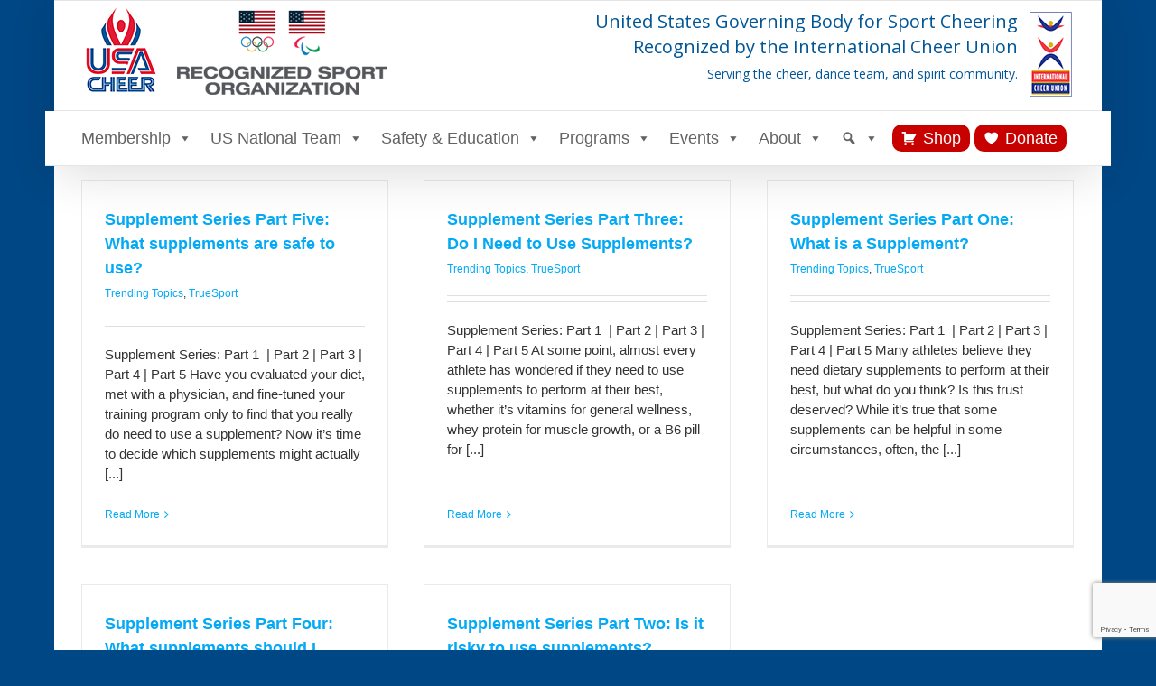

--- FILE ---
content_type: text/html; charset=utf-8
request_url: https://www.google.com/recaptcha/api2/anchor?ar=1&k=6LdfdjQlAAAAAO6T-_Sy2KLYI0E7sX5wyb0-vCLo&co=aHR0cHM6Ly91c2FjaGVlci5vcmc6NDQz&hl=en&v=PoyoqOPhxBO7pBk68S4YbpHZ&size=invisible&anchor-ms=20000&execute-ms=30000&cb=rfj02vvzexcu
body_size: 48648
content:
<!DOCTYPE HTML><html dir="ltr" lang="en"><head><meta http-equiv="Content-Type" content="text/html; charset=UTF-8">
<meta http-equiv="X-UA-Compatible" content="IE=edge">
<title>reCAPTCHA</title>
<style type="text/css">
/* cyrillic-ext */
@font-face {
  font-family: 'Roboto';
  font-style: normal;
  font-weight: 400;
  font-stretch: 100%;
  src: url(//fonts.gstatic.com/s/roboto/v48/KFO7CnqEu92Fr1ME7kSn66aGLdTylUAMa3GUBHMdazTgWw.woff2) format('woff2');
  unicode-range: U+0460-052F, U+1C80-1C8A, U+20B4, U+2DE0-2DFF, U+A640-A69F, U+FE2E-FE2F;
}
/* cyrillic */
@font-face {
  font-family: 'Roboto';
  font-style: normal;
  font-weight: 400;
  font-stretch: 100%;
  src: url(//fonts.gstatic.com/s/roboto/v48/KFO7CnqEu92Fr1ME7kSn66aGLdTylUAMa3iUBHMdazTgWw.woff2) format('woff2');
  unicode-range: U+0301, U+0400-045F, U+0490-0491, U+04B0-04B1, U+2116;
}
/* greek-ext */
@font-face {
  font-family: 'Roboto';
  font-style: normal;
  font-weight: 400;
  font-stretch: 100%;
  src: url(//fonts.gstatic.com/s/roboto/v48/KFO7CnqEu92Fr1ME7kSn66aGLdTylUAMa3CUBHMdazTgWw.woff2) format('woff2');
  unicode-range: U+1F00-1FFF;
}
/* greek */
@font-face {
  font-family: 'Roboto';
  font-style: normal;
  font-weight: 400;
  font-stretch: 100%;
  src: url(//fonts.gstatic.com/s/roboto/v48/KFO7CnqEu92Fr1ME7kSn66aGLdTylUAMa3-UBHMdazTgWw.woff2) format('woff2');
  unicode-range: U+0370-0377, U+037A-037F, U+0384-038A, U+038C, U+038E-03A1, U+03A3-03FF;
}
/* math */
@font-face {
  font-family: 'Roboto';
  font-style: normal;
  font-weight: 400;
  font-stretch: 100%;
  src: url(//fonts.gstatic.com/s/roboto/v48/KFO7CnqEu92Fr1ME7kSn66aGLdTylUAMawCUBHMdazTgWw.woff2) format('woff2');
  unicode-range: U+0302-0303, U+0305, U+0307-0308, U+0310, U+0312, U+0315, U+031A, U+0326-0327, U+032C, U+032F-0330, U+0332-0333, U+0338, U+033A, U+0346, U+034D, U+0391-03A1, U+03A3-03A9, U+03B1-03C9, U+03D1, U+03D5-03D6, U+03F0-03F1, U+03F4-03F5, U+2016-2017, U+2034-2038, U+203C, U+2040, U+2043, U+2047, U+2050, U+2057, U+205F, U+2070-2071, U+2074-208E, U+2090-209C, U+20D0-20DC, U+20E1, U+20E5-20EF, U+2100-2112, U+2114-2115, U+2117-2121, U+2123-214F, U+2190, U+2192, U+2194-21AE, U+21B0-21E5, U+21F1-21F2, U+21F4-2211, U+2213-2214, U+2216-22FF, U+2308-230B, U+2310, U+2319, U+231C-2321, U+2336-237A, U+237C, U+2395, U+239B-23B7, U+23D0, U+23DC-23E1, U+2474-2475, U+25AF, U+25B3, U+25B7, U+25BD, U+25C1, U+25CA, U+25CC, U+25FB, U+266D-266F, U+27C0-27FF, U+2900-2AFF, U+2B0E-2B11, U+2B30-2B4C, U+2BFE, U+3030, U+FF5B, U+FF5D, U+1D400-1D7FF, U+1EE00-1EEFF;
}
/* symbols */
@font-face {
  font-family: 'Roboto';
  font-style: normal;
  font-weight: 400;
  font-stretch: 100%;
  src: url(//fonts.gstatic.com/s/roboto/v48/KFO7CnqEu92Fr1ME7kSn66aGLdTylUAMaxKUBHMdazTgWw.woff2) format('woff2');
  unicode-range: U+0001-000C, U+000E-001F, U+007F-009F, U+20DD-20E0, U+20E2-20E4, U+2150-218F, U+2190, U+2192, U+2194-2199, U+21AF, U+21E6-21F0, U+21F3, U+2218-2219, U+2299, U+22C4-22C6, U+2300-243F, U+2440-244A, U+2460-24FF, U+25A0-27BF, U+2800-28FF, U+2921-2922, U+2981, U+29BF, U+29EB, U+2B00-2BFF, U+4DC0-4DFF, U+FFF9-FFFB, U+10140-1018E, U+10190-1019C, U+101A0, U+101D0-101FD, U+102E0-102FB, U+10E60-10E7E, U+1D2C0-1D2D3, U+1D2E0-1D37F, U+1F000-1F0FF, U+1F100-1F1AD, U+1F1E6-1F1FF, U+1F30D-1F30F, U+1F315, U+1F31C, U+1F31E, U+1F320-1F32C, U+1F336, U+1F378, U+1F37D, U+1F382, U+1F393-1F39F, U+1F3A7-1F3A8, U+1F3AC-1F3AF, U+1F3C2, U+1F3C4-1F3C6, U+1F3CA-1F3CE, U+1F3D4-1F3E0, U+1F3ED, U+1F3F1-1F3F3, U+1F3F5-1F3F7, U+1F408, U+1F415, U+1F41F, U+1F426, U+1F43F, U+1F441-1F442, U+1F444, U+1F446-1F449, U+1F44C-1F44E, U+1F453, U+1F46A, U+1F47D, U+1F4A3, U+1F4B0, U+1F4B3, U+1F4B9, U+1F4BB, U+1F4BF, U+1F4C8-1F4CB, U+1F4D6, U+1F4DA, U+1F4DF, U+1F4E3-1F4E6, U+1F4EA-1F4ED, U+1F4F7, U+1F4F9-1F4FB, U+1F4FD-1F4FE, U+1F503, U+1F507-1F50B, U+1F50D, U+1F512-1F513, U+1F53E-1F54A, U+1F54F-1F5FA, U+1F610, U+1F650-1F67F, U+1F687, U+1F68D, U+1F691, U+1F694, U+1F698, U+1F6AD, U+1F6B2, U+1F6B9-1F6BA, U+1F6BC, U+1F6C6-1F6CF, U+1F6D3-1F6D7, U+1F6E0-1F6EA, U+1F6F0-1F6F3, U+1F6F7-1F6FC, U+1F700-1F7FF, U+1F800-1F80B, U+1F810-1F847, U+1F850-1F859, U+1F860-1F887, U+1F890-1F8AD, U+1F8B0-1F8BB, U+1F8C0-1F8C1, U+1F900-1F90B, U+1F93B, U+1F946, U+1F984, U+1F996, U+1F9E9, U+1FA00-1FA6F, U+1FA70-1FA7C, U+1FA80-1FA89, U+1FA8F-1FAC6, U+1FACE-1FADC, U+1FADF-1FAE9, U+1FAF0-1FAF8, U+1FB00-1FBFF;
}
/* vietnamese */
@font-face {
  font-family: 'Roboto';
  font-style: normal;
  font-weight: 400;
  font-stretch: 100%;
  src: url(//fonts.gstatic.com/s/roboto/v48/KFO7CnqEu92Fr1ME7kSn66aGLdTylUAMa3OUBHMdazTgWw.woff2) format('woff2');
  unicode-range: U+0102-0103, U+0110-0111, U+0128-0129, U+0168-0169, U+01A0-01A1, U+01AF-01B0, U+0300-0301, U+0303-0304, U+0308-0309, U+0323, U+0329, U+1EA0-1EF9, U+20AB;
}
/* latin-ext */
@font-face {
  font-family: 'Roboto';
  font-style: normal;
  font-weight: 400;
  font-stretch: 100%;
  src: url(//fonts.gstatic.com/s/roboto/v48/KFO7CnqEu92Fr1ME7kSn66aGLdTylUAMa3KUBHMdazTgWw.woff2) format('woff2');
  unicode-range: U+0100-02BA, U+02BD-02C5, U+02C7-02CC, U+02CE-02D7, U+02DD-02FF, U+0304, U+0308, U+0329, U+1D00-1DBF, U+1E00-1E9F, U+1EF2-1EFF, U+2020, U+20A0-20AB, U+20AD-20C0, U+2113, U+2C60-2C7F, U+A720-A7FF;
}
/* latin */
@font-face {
  font-family: 'Roboto';
  font-style: normal;
  font-weight: 400;
  font-stretch: 100%;
  src: url(//fonts.gstatic.com/s/roboto/v48/KFO7CnqEu92Fr1ME7kSn66aGLdTylUAMa3yUBHMdazQ.woff2) format('woff2');
  unicode-range: U+0000-00FF, U+0131, U+0152-0153, U+02BB-02BC, U+02C6, U+02DA, U+02DC, U+0304, U+0308, U+0329, U+2000-206F, U+20AC, U+2122, U+2191, U+2193, U+2212, U+2215, U+FEFF, U+FFFD;
}
/* cyrillic-ext */
@font-face {
  font-family: 'Roboto';
  font-style: normal;
  font-weight: 500;
  font-stretch: 100%;
  src: url(//fonts.gstatic.com/s/roboto/v48/KFO7CnqEu92Fr1ME7kSn66aGLdTylUAMa3GUBHMdazTgWw.woff2) format('woff2');
  unicode-range: U+0460-052F, U+1C80-1C8A, U+20B4, U+2DE0-2DFF, U+A640-A69F, U+FE2E-FE2F;
}
/* cyrillic */
@font-face {
  font-family: 'Roboto';
  font-style: normal;
  font-weight: 500;
  font-stretch: 100%;
  src: url(//fonts.gstatic.com/s/roboto/v48/KFO7CnqEu92Fr1ME7kSn66aGLdTylUAMa3iUBHMdazTgWw.woff2) format('woff2');
  unicode-range: U+0301, U+0400-045F, U+0490-0491, U+04B0-04B1, U+2116;
}
/* greek-ext */
@font-face {
  font-family: 'Roboto';
  font-style: normal;
  font-weight: 500;
  font-stretch: 100%;
  src: url(//fonts.gstatic.com/s/roboto/v48/KFO7CnqEu92Fr1ME7kSn66aGLdTylUAMa3CUBHMdazTgWw.woff2) format('woff2');
  unicode-range: U+1F00-1FFF;
}
/* greek */
@font-face {
  font-family: 'Roboto';
  font-style: normal;
  font-weight: 500;
  font-stretch: 100%;
  src: url(//fonts.gstatic.com/s/roboto/v48/KFO7CnqEu92Fr1ME7kSn66aGLdTylUAMa3-UBHMdazTgWw.woff2) format('woff2');
  unicode-range: U+0370-0377, U+037A-037F, U+0384-038A, U+038C, U+038E-03A1, U+03A3-03FF;
}
/* math */
@font-face {
  font-family: 'Roboto';
  font-style: normal;
  font-weight: 500;
  font-stretch: 100%;
  src: url(//fonts.gstatic.com/s/roboto/v48/KFO7CnqEu92Fr1ME7kSn66aGLdTylUAMawCUBHMdazTgWw.woff2) format('woff2');
  unicode-range: U+0302-0303, U+0305, U+0307-0308, U+0310, U+0312, U+0315, U+031A, U+0326-0327, U+032C, U+032F-0330, U+0332-0333, U+0338, U+033A, U+0346, U+034D, U+0391-03A1, U+03A3-03A9, U+03B1-03C9, U+03D1, U+03D5-03D6, U+03F0-03F1, U+03F4-03F5, U+2016-2017, U+2034-2038, U+203C, U+2040, U+2043, U+2047, U+2050, U+2057, U+205F, U+2070-2071, U+2074-208E, U+2090-209C, U+20D0-20DC, U+20E1, U+20E5-20EF, U+2100-2112, U+2114-2115, U+2117-2121, U+2123-214F, U+2190, U+2192, U+2194-21AE, U+21B0-21E5, U+21F1-21F2, U+21F4-2211, U+2213-2214, U+2216-22FF, U+2308-230B, U+2310, U+2319, U+231C-2321, U+2336-237A, U+237C, U+2395, U+239B-23B7, U+23D0, U+23DC-23E1, U+2474-2475, U+25AF, U+25B3, U+25B7, U+25BD, U+25C1, U+25CA, U+25CC, U+25FB, U+266D-266F, U+27C0-27FF, U+2900-2AFF, U+2B0E-2B11, U+2B30-2B4C, U+2BFE, U+3030, U+FF5B, U+FF5D, U+1D400-1D7FF, U+1EE00-1EEFF;
}
/* symbols */
@font-face {
  font-family: 'Roboto';
  font-style: normal;
  font-weight: 500;
  font-stretch: 100%;
  src: url(//fonts.gstatic.com/s/roboto/v48/KFO7CnqEu92Fr1ME7kSn66aGLdTylUAMaxKUBHMdazTgWw.woff2) format('woff2');
  unicode-range: U+0001-000C, U+000E-001F, U+007F-009F, U+20DD-20E0, U+20E2-20E4, U+2150-218F, U+2190, U+2192, U+2194-2199, U+21AF, U+21E6-21F0, U+21F3, U+2218-2219, U+2299, U+22C4-22C6, U+2300-243F, U+2440-244A, U+2460-24FF, U+25A0-27BF, U+2800-28FF, U+2921-2922, U+2981, U+29BF, U+29EB, U+2B00-2BFF, U+4DC0-4DFF, U+FFF9-FFFB, U+10140-1018E, U+10190-1019C, U+101A0, U+101D0-101FD, U+102E0-102FB, U+10E60-10E7E, U+1D2C0-1D2D3, U+1D2E0-1D37F, U+1F000-1F0FF, U+1F100-1F1AD, U+1F1E6-1F1FF, U+1F30D-1F30F, U+1F315, U+1F31C, U+1F31E, U+1F320-1F32C, U+1F336, U+1F378, U+1F37D, U+1F382, U+1F393-1F39F, U+1F3A7-1F3A8, U+1F3AC-1F3AF, U+1F3C2, U+1F3C4-1F3C6, U+1F3CA-1F3CE, U+1F3D4-1F3E0, U+1F3ED, U+1F3F1-1F3F3, U+1F3F5-1F3F7, U+1F408, U+1F415, U+1F41F, U+1F426, U+1F43F, U+1F441-1F442, U+1F444, U+1F446-1F449, U+1F44C-1F44E, U+1F453, U+1F46A, U+1F47D, U+1F4A3, U+1F4B0, U+1F4B3, U+1F4B9, U+1F4BB, U+1F4BF, U+1F4C8-1F4CB, U+1F4D6, U+1F4DA, U+1F4DF, U+1F4E3-1F4E6, U+1F4EA-1F4ED, U+1F4F7, U+1F4F9-1F4FB, U+1F4FD-1F4FE, U+1F503, U+1F507-1F50B, U+1F50D, U+1F512-1F513, U+1F53E-1F54A, U+1F54F-1F5FA, U+1F610, U+1F650-1F67F, U+1F687, U+1F68D, U+1F691, U+1F694, U+1F698, U+1F6AD, U+1F6B2, U+1F6B9-1F6BA, U+1F6BC, U+1F6C6-1F6CF, U+1F6D3-1F6D7, U+1F6E0-1F6EA, U+1F6F0-1F6F3, U+1F6F7-1F6FC, U+1F700-1F7FF, U+1F800-1F80B, U+1F810-1F847, U+1F850-1F859, U+1F860-1F887, U+1F890-1F8AD, U+1F8B0-1F8BB, U+1F8C0-1F8C1, U+1F900-1F90B, U+1F93B, U+1F946, U+1F984, U+1F996, U+1F9E9, U+1FA00-1FA6F, U+1FA70-1FA7C, U+1FA80-1FA89, U+1FA8F-1FAC6, U+1FACE-1FADC, U+1FADF-1FAE9, U+1FAF0-1FAF8, U+1FB00-1FBFF;
}
/* vietnamese */
@font-face {
  font-family: 'Roboto';
  font-style: normal;
  font-weight: 500;
  font-stretch: 100%;
  src: url(//fonts.gstatic.com/s/roboto/v48/KFO7CnqEu92Fr1ME7kSn66aGLdTylUAMa3OUBHMdazTgWw.woff2) format('woff2');
  unicode-range: U+0102-0103, U+0110-0111, U+0128-0129, U+0168-0169, U+01A0-01A1, U+01AF-01B0, U+0300-0301, U+0303-0304, U+0308-0309, U+0323, U+0329, U+1EA0-1EF9, U+20AB;
}
/* latin-ext */
@font-face {
  font-family: 'Roboto';
  font-style: normal;
  font-weight: 500;
  font-stretch: 100%;
  src: url(//fonts.gstatic.com/s/roboto/v48/KFO7CnqEu92Fr1ME7kSn66aGLdTylUAMa3KUBHMdazTgWw.woff2) format('woff2');
  unicode-range: U+0100-02BA, U+02BD-02C5, U+02C7-02CC, U+02CE-02D7, U+02DD-02FF, U+0304, U+0308, U+0329, U+1D00-1DBF, U+1E00-1E9F, U+1EF2-1EFF, U+2020, U+20A0-20AB, U+20AD-20C0, U+2113, U+2C60-2C7F, U+A720-A7FF;
}
/* latin */
@font-face {
  font-family: 'Roboto';
  font-style: normal;
  font-weight: 500;
  font-stretch: 100%;
  src: url(//fonts.gstatic.com/s/roboto/v48/KFO7CnqEu92Fr1ME7kSn66aGLdTylUAMa3yUBHMdazQ.woff2) format('woff2');
  unicode-range: U+0000-00FF, U+0131, U+0152-0153, U+02BB-02BC, U+02C6, U+02DA, U+02DC, U+0304, U+0308, U+0329, U+2000-206F, U+20AC, U+2122, U+2191, U+2193, U+2212, U+2215, U+FEFF, U+FFFD;
}
/* cyrillic-ext */
@font-face {
  font-family: 'Roboto';
  font-style: normal;
  font-weight: 900;
  font-stretch: 100%;
  src: url(//fonts.gstatic.com/s/roboto/v48/KFO7CnqEu92Fr1ME7kSn66aGLdTylUAMa3GUBHMdazTgWw.woff2) format('woff2');
  unicode-range: U+0460-052F, U+1C80-1C8A, U+20B4, U+2DE0-2DFF, U+A640-A69F, U+FE2E-FE2F;
}
/* cyrillic */
@font-face {
  font-family: 'Roboto';
  font-style: normal;
  font-weight: 900;
  font-stretch: 100%;
  src: url(//fonts.gstatic.com/s/roboto/v48/KFO7CnqEu92Fr1ME7kSn66aGLdTylUAMa3iUBHMdazTgWw.woff2) format('woff2');
  unicode-range: U+0301, U+0400-045F, U+0490-0491, U+04B0-04B1, U+2116;
}
/* greek-ext */
@font-face {
  font-family: 'Roboto';
  font-style: normal;
  font-weight: 900;
  font-stretch: 100%;
  src: url(//fonts.gstatic.com/s/roboto/v48/KFO7CnqEu92Fr1ME7kSn66aGLdTylUAMa3CUBHMdazTgWw.woff2) format('woff2');
  unicode-range: U+1F00-1FFF;
}
/* greek */
@font-face {
  font-family: 'Roboto';
  font-style: normal;
  font-weight: 900;
  font-stretch: 100%;
  src: url(//fonts.gstatic.com/s/roboto/v48/KFO7CnqEu92Fr1ME7kSn66aGLdTylUAMa3-UBHMdazTgWw.woff2) format('woff2');
  unicode-range: U+0370-0377, U+037A-037F, U+0384-038A, U+038C, U+038E-03A1, U+03A3-03FF;
}
/* math */
@font-face {
  font-family: 'Roboto';
  font-style: normal;
  font-weight: 900;
  font-stretch: 100%;
  src: url(//fonts.gstatic.com/s/roboto/v48/KFO7CnqEu92Fr1ME7kSn66aGLdTylUAMawCUBHMdazTgWw.woff2) format('woff2');
  unicode-range: U+0302-0303, U+0305, U+0307-0308, U+0310, U+0312, U+0315, U+031A, U+0326-0327, U+032C, U+032F-0330, U+0332-0333, U+0338, U+033A, U+0346, U+034D, U+0391-03A1, U+03A3-03A9, U+03B1-03C9, U+03D1, U+03D5-03D6, U+03F0-03F1, U+03F4-03F5, U+2016-2017, U+2034-2038, U+203C, U+2040, U+2043, U+2047, U+2050, U+2057, U+205F, U+2070-2071, U+2074-208E, U+2090-209C, U+20D0-20DC, U+20E1, U+20E5-20EF, U+2100-2112, U+2114-2115, U+2117-2121, U+2123-214F, U+2190, U+2192, U+2194-21AE, U+21B0-21E5, U+21F1-21F2, U+21F4-2211, U+2213-2214, U+2216-22FF, U+2308-230B, U+2310, U+2319, U+231C-2321, U+2336-237A, U+237C, U+2395, U+239B-23B7, U+23D0, U+23DC-23E1, U+2474-2475, U+25AF, U+25B3, U+25B7, U+25BD, U+25C1, U+25CA, U+25CC, U+25FB, U+266D-266F, U+27C0-27FF, U+2900-2AFF, U+2B0E-2B11, U+2B30-2B4C, U+2BFE, U+3030, U+FF5B, U+FF5D, U+1D400-1D7FF, U+1EE00-1EEFF;
}
/* symbols */
@font-face {
  font-family: 'Roboto';
  font-style: normal;
  font-weight: 900;
  font-stretch: 100%;
  src: url(//fonts.gstatic.com/s/roboto/v48/KFO7CnqEu92Fr1ME7kSn66aGLdTylUAMaxKUBHMdazTgWw.woff2) format('woff2');
  unicode-range: U+0001-000C, U+000E-001F, U+007F-009F, U+20DD-20E0, U+20E2-20E4, U+2150-218F, U+2190, U+2192, U+2194-2199, U+21AF, U+21E6-21F0, U+21F3, U+2218-2219, U+2299, U+22C4-22C6, U+2300-243F, U+2440-244A, U+2460-24FF, U+25A0-27BF, U+2800-28FF, U+2921-2922, U+2981, U+29BF, U+29EB, U+2B00-2BFF, U+4DC0-4DFF, U+FFF9-FFFB, U+10140-1018E, U+10190-1019C, U+101A0, U+101D0-101FD, U+102E0-102FB, U+10E60-10E7E, U+1D2C0-1D2D3, U+1D2E0-1D37F, U+1F000-1F0FF, U+1F100-1F1AD, U+1F1E6-1F1FF, U+1F30D-1F30F, U+1F315, U+1F31C, U+1F31E, U+1F320-1F32C, U+1F336, U+1F378, U+1F37D, U+1F382, U+1F393-1F39F, U+1F3A7-1F3A8, U+1F3AC-1F3AF, U+1F3C2, U+1F3C4-1F3C6, U+1F3CA-1F3CE, U+1F3D4-1F3E0, U+1F3ED, U+1F3F1-1F3F3, U+1F3F5-1F3F7, U+1F408, U+1F415, U+1F41F, U+1F426, U+1F43F, U+1F441-1F442, U+1F444, U+1F446-1F449, U+1F44C-1F44E, U+1F453, U+1F46A, U+1F47D, U+1F4A3, U+1F4B0, U+1F4B3, U+1F4B9, U+1F4BB, U+1F4BF, U+1F4C8-1F4CB, U+1F4D6, U+1F4DA, U+1F4DF, U+1F4E3-1F4E6, U+1F4EA-1F4ED, U+1F4F7, U+1F4F9-1F4FB, U+1F4FD-1F4FE, U+1F503, U+1F507-1F50B, U+1F50D, U+1F512-1F513, U+1F53E-1F54A, U+1F54F-1F5FA, U+1F610, U+1F650-1F67F, U+1F687, U+1F68D, U+1F691, U+1F694, U+1F698, U+1F6AD, U+1F6B2, U+1F6B9-1F6BA, U+1F6BC, U+1F6C6-1F6CF, U+1F6D3-1F6D7, U+1F6E0-1F6EA, U+1F6F0-1F6F3, U+1F6F7-1F6FC, U+1F700-1F7FF, U+1F800-1F80B, U+1F810-1F847, U+1F850-1F859, U+1F860-1F887, U+1F890-1F8AD, U+1F8B0-1F8BB, U+1F8C0-1F8C1, U+1F900-1F90B, U+1F93B, U+1F946, U+1F984, U+1F996, U+1F9E9, U+1FA00-1FA6F, U+1FA70-1FA7C, U+1FA80-1FA89, U+1FA8F-1FAC6, U+1FACE-1FADC, U+1FADF-1FAE9, U+1FAF0-1FAF8, U+1FB00-1FBFF;
}
/* vietnamese */
@font-face {
  font-family: 'Roboto';
  font-style: normal;
  font-weight: 900;
  font-stretch: 100%;
  src: url(//fonts.gstatic.com/s/roboto/v48/KFO7CnqEu92Fr1ME7kSn66aGLdTylUAMa3OUBHMdazTgWw.woff2) format('woff2');
  unicode-range: U+0102-0103, U+0110-0111, U+0128-0129, U+0168-0169, U+01A0-01A1, U+01AF-01B0, U+0300-0301, U+0303-0304, U+0308-0309, U+0323, U+0329, U+1EA0-1EF9, U+20AB;
}
/* latin-ext */
@font-face {
  font-family: 'Roboto';
  font-style: normal;
  font-weight: 900;
  font-stretch: 100%;
  src: url(//fonts.gstatic.com/s/roboto/v48/KFO7CnqEu92Fr1ME7kSn66aGLdTylUAMa3KUBHMdazTgWw.woff2) format('woff2');
  unicode-range: U+0100-02BA, U+02BD-02C5, U+02C7-02CC, U+02CE-02D7, U+02DD-02FF, U+0304, U+0308, U+0329, U+1D00-1DBF, U+1E00-1E9F, U+1EF2-1EFF, U+2020, U+20A0-20AB, U+20AD-20C0, U+2113, U+2C60-2C7F, U+A720-A7FF;
}
/* latin */
@font-face {
  font-family: 'Roboto';
  font-style: normal;
  font-weight: 900;
  font-stretch: 100%;
  src: url(//fonts.gstatic.com/s/roboto/v48/KFO7CnqEu92Fr1ME7kSn66aGLdTylUAMa3yUBHMdazQ.woff2) format('woff2');
  unicode-range: U+0000-00FF, U+0131, U+0152-0153, U+02BB-02BC, U+02C6, U+02DA, U+02DC, U+0304, U+0308, U+0329, U+2000-206F, U+20AC, U+2122, U+2191, U+2193, U+2212, U+2215, U+FEFF, U+FFFD;
}

</style>
<link rel="stylesheet" type="text/css" href="https://www.gstatic.com/recaptcha/releases/PoyoqOPhxBO7pBk68S4YbpHZ/styles__ltr.css">
<script nonce="H3EgYTh7bCx1pRfJSwPsRQ" type="text/javascript">window['__recaptcha_api'] = 'https://www.google.com/recaptcha/api2/';</script>
<script type="text/javascript" src="https://www.gstatic.com/recaptcha/releases/PoyoqOPhxBO7pBk68S4YbpHZ/recaptcha__en.js" nonce="H3EgYTh7bCx1pRfJSwPsRQ">
      
    </script></head>
<body><div id="rc-anchor-alert" class="rc-anchor-alert"></div>
<input type="hidden" id="recaptcha-token" value="[base64]">
<script type="text/javascript" nonce="H3EgYTh7bCx1pRfJSwPsRQ">
      recaptcha.anchor.Main.init("[\x22ainput\x22,[\x22bgdata\x22,\x22\x22,\[base64]/[base64]/MjU1Ong/[base64]/[base64]/[base64]/[base64]/[base64]/[base64]/[base64]/[base64]/[base64]/[base64]/[base64]/[base64]/[base64]/[base64]/[base64]\\u003d\x22,\[base64]\x22,\[base64]/Cix1cL8KgScO/PhHDrEvCrsOAwpjDo8Klwr7DsMOmGH55wrRnRCJUWsOpRAzChcO1ZsK+UsKLw5nCgHLDiSIywoZ0w7pSwrzDuUV4DsOewo/DoUtIw4RJAMK6wofCpMOgw6ZrEMKmNCRuwrvDqcKiXcK/[base64]/Ct8KgwozDksOVwr7CkSvCnsOfPjLCrRsXBkd4wovDlcOUB8KWGMKhCWHDsMKCw6IlWMKuKWVrWcK+dcKnQDvCrXDDjsOOwqHDncO9c8OKwp7DvMKXw7DDh0I4w4Ydw7YoPW44Xz5ZwrXDqH7CgHLCuQzDvD/Dn3fDrCXDvMOQw4IPI0jCgWJSFsOmwpc6wpzDqcK/wowFw7sbAcOoIcKCwoVHGsKQwoXCqcKpw6Ntw6Vqw7kCwrJRFMO8wpxUHwXCrUc9w6/DgBzCisOIwpsqGGbCmCZOwoNewqMfM8OfcMOswpM1w4Zew71+wp5CREzDtCbCpyHDvFVxw5/[base64]/Dp1fCn2rClcOYRSdudgsDw7vDp1N6IcK+wrREwrYSwqvDjk/[base64]/CqGpNw44HDTl0w4LDk8K/wqfCl3/[base64]/[base64]/CuMKHXsKuPzTCj1PCo3krEMKzCsOFYcOkTcO7DMOKI8KMw4jClzXDikLDg8OdWWrDvkLCq8KlIsO5wrPDgMKFw6lGwqvDvmgYBC3Ch8Krw5vChwTDq8Kzwo4GMcOgEsOIdcKow7hlw6HDqXfCp1bCoGDDoQbDhA/Ds8O2wqxww4rCjMODwrx5wr9IwqE3w4YFw6HDrsK/fAvDuSPCnD3CocOxe8OvY8K2NsOdLcO2H8KYcCxnRV7CksK6TMOGwqkcIEALDcOwwoZRIMOpG8OREMK/[base64]/Cvw/DlXvCmsKmw5vDmnXCuMOowrvCiQfCgsOlYcKoESvCvwzCo3LDhsO1BmNrwpvDk8O0w4B/eiZowrbDn0TDtcK8fRfCmsOWw4LCqcKywo3CrMKdw60IwpnCqm3CiAPCiHrDi8KMHTjDtcK5JcOeQMOaFX9Ww7DCuGvDpScDw6jCjcO+wrZxPcKOMAZJLsKKw4QuwrPCkMO/DMKpVDBDwo3Dnk/DiQUYBDfDtsOGwrhcw7J5wpnCuV3CnMOMSsOKwqsGN8O+JMKow6LDmTQ9IMORUB/CrCXCtGwWWsOjwrXDgVsQK8KWwrlrdcOsBgrDo8KGLMKsZsOcOR7CocOBLcOqOFcuZjLDr8KrIMKFw49kMXMsw6UbWMOjw4PDlcO1csKtwolELXPDiUrDnXNsL8KoAcOTw4vDsgvDs8KQVcO8FmXCscO/PVg8ShXCqA/DjcOCw4XDpxDDmWp8w5ZFVyAPNF1macK9wo7DqjHCgWbDkcOQw4RuwptHwpEEQMO/QsOpw4NHICIPTG/DuFklQcOHwopswr/Ct8O8bcKSwoLDhMO5wo3Cj8OzccKswoJresO6wq3CpcKzwr7DlcOBw5McEcKmUsKRw4rDh8K3w65Ewo/DksOaGQ99PEVTw4JZEGUDw5JEw7wCeWbCh8KQw7xrwoldbxbCp8O0cSTCqBoiwpLCisK2QzDCpw44wrfDtsKNw7vCj8OQwrNWw5xbHmEnEsOSw4nDiT/ClzBuXibDpMOtTsOxwrHDkcKNw5fCqMKdwpXCqg5Dw5xpAMK5acOJw5jCmVMtwoA4QMKIcMOZw43DpMKOwptRG8KZwpMZDcKLby94w43CssKzwpfDjlMbb2Q3S8K0wr/[base64]/ecO4WcOhHRRAHQl8AhBpwrXCtE7CrlppHifDpcK9E2rDn8KkM0XCoAJ/[base64]/ZhzDkC/DrcKmMsKaOhfDtMK0e0syfW9XcMOjEwcsw4h8W8KHw6Blw7TCtnALwrnCrMK2woPDscKeG8OdfTQnYQ10VHzDrsOlNhh0MsKhK2rClMKywqHDjVRCwrzCtcOwQnIGwq4jG8KqV8KjYwjCn8KEwoAzSknDmsKXBcK/[base64]/[base64]/CuMKkwoDCrcO0wqBjdMObw6xCZMOMPEJJQ0LCjFnCrhTDp8OcwqTCgcO7wqnCtg9KDMO9GgLDgcK4w6BuA3LDr2PDkWXDnMKFwo7DqcOTw7BCNU3Cgm/[base64]/[base64]/[base64]/[base64]/DqcO5wpUcVcOJU8OxA8KIZcO/asKHRMKVI8OvwpgCw5Rlwr8CwqoHfcOKRhrCuMK6SnU+SyVzG8KWQMO1Q8Kjwr8XRkbDpC/Ch1XChsK4w7h1QhbDqcKIwrnCvMOpw4vCg8OVw55dBMOAGjIJw4rCpcOOf1bDrWFMNsO0K0DCpcKKwoRCSsKjwq9Hw4/Dg8OwFgoQw7vCv8K4Ikocw7zDsS/DsmDDr8OHCsOLMQMXw57DqQLDojjDpBB6w61fFMOfwqrDhjtcwrB4wq4IWcKxwrgMGGDDgjfDisO8wrpGMMKPw6dgw6pqwol+w7VZw6QmwpzCoMK5VwTCnWRYw54OwpPDmQfDnVx0w5dUwoBYwqw1wpDDrnp+c8KwBsO5w5nCj8OCw5NPwp/Co8O1woPDtlYTwpsRwrzDtSTCgSzDlXrCh23ChsK2w7bDhsOIZHJaw617wq/[base64]/[base64]/Dlj9TZR7Dn8O4P8KnwqPCnQDCpsOoKcO4XWBtZcO/[base64]/Ds8KuV2rDghXCnAtvVyrCnlLChUfCpcOrFjPDocKBw4zDgFV1w6Vcw5zCjDPCv8KEBcK1w4/[base64]/CsMKLw7sNw5gTYA5RwpPDohTDgsKbw5ldwoZMYcOHOMKKwpIPw5YNw4PDmQ3Dm8KHMiBhwr7DlhPCi0LCj0LDkHDDlQ3Co8OPwoB1WMOHW1VxBcKjDMK+OmRzHCjCtXHDtsOMw5LCnhZ0wotrayEiwpUewqBkw73DmEDCsApfwoItHnfCi8K0w6/Cp8OQDlxgZcKwPHcjwodrb8KwWMOreMK5wrNgw5/[base64]/[base64]/YlfDnDbCvsOzeSLCtMKYIXFFPsO5D8OaIsOnwqlZw6rChRwqOsOPP8OEA8KaMcO/[base64]/ChifCqzXDusORw7vDssO5NsKDwpkQMMOoEMOCwp/CrnzCljRrPMKewpwWOyZ/bD5RHMOVETfDmsOxw5lkw5xbwoIcAw3DpnjCh8O/w7fDqkEuw6/Ch1d4w4DDkynDvw45Ez7DkcKNw6rDqcKYwrhZw4/CiE7CucOswq/DqmfCvDTDtcOjfhN8O8OUwrF3wp7Dr2hgw6hSwpNAPcOXw6k2EAXChMKXwp5GwqMWfcOaEcKywo9RwpI0w7Byw4bCuDPDtcOJb3DDtTlPw5/Dj8OEw7MpBz3Dk8Oaw5xzwo0tQznCmFxFw4HCji5ewowpw4rCmCrDvMKmVQY7wrkYwrkoAcOsw71dw7DDgsKtCx0SKUMqagMsLQLDj8O7Ji5ow6jDh8O/w5HDl8Oww7RGw6XDhcOBw7DDnMO+SDwqw5x5NsKWw4jDvAzCv8Ohwrczw5tUG8OsUsKeSGvCvsKswpHDg2MNQxw/w7saWsKUw6zChsO9ZG9Iw4lLfsOxc1jDp8KBwrBsWsOLf0TDgMK8WMKabnUdSsKEMX0CHScFwojDjcO8GsOVwoxwUgTCgkXDgsK6Dyoowpo2LsORBzjDkcKfeRt5w4jDs8KDAkBqccKbwpZXEStgHsKyRk3CvUnDuG9/V2DDmSQsw65Ywo0aFjcgXEvDjMOwwrdnWMO/dkBjd8KBJkYcwqpPwpzCk2FfATXCkz3DicOZH8KNwrfCtFp9S8OBw4Z4YcKaRwjDuWo0GEoLAnHCn8Ofw4fDl8KJwo3DgsOjQsKDQGQrw7jCgUVQwpR0a8KlZm/CrcKcwpTCicOyw5DDtMOCBsKVD8O7w6TDhSfCrsK2wqhJaUpEw53DsMOSacKNZ8KXH8Kxwr0CP1oWYRBba2LDmg/[base64]/fVbCvmrClsOqw4bCqzvCpcKbNMKQwqQjw63DqsOIw7RoFsO8AsOfw6rCvCBBDBnDoHrCoHHDrMKnWsO/[base64]/Dszx3Ci3DgRp9Yk7DpHR8w7gBQMOBwrdya8Kfwo9KwrY9FcKfN8Kow7XCp8KewqQJBlfCnljCmUU4XHoZw4wQwobCg8K7w6E/TcOsw4rCviHCqyzDlVPCq8OqwplOw6nCmcOyNMODNMKPwpI/w71gchDCs8OJwrPCj8OWDWjDpsO7woTCsTVIw7c5wq9/woJJVCsVw7/Du8OSTX1lwpxlfRUDP8OWdMKowq8ScDDDpcK9WyfCjGpocMO7DGfDisOBLsKMCzhaTBHCrsKDfidIw7jCsFfCjcOZD1jDu8KnMS03w4Vjw4wfw5oAwoBLesKwdGHDhMKYNMOxBlNGw5XDtybClMO/w796w5MIWsKtwrdow4QMw7nDiMOCwqRpNSIqwqrDlsK9RMOOTy3CnTAVwrPCg8Kww7caNAMzw7nDjsOwVTxHwqjDgsKBeMO1w4LDumxnP2/Co8OIe8Kqw7HCpz7CrMOGw6HCjMKVSwF0M8Kxw4wNwozCmMOxwqfCqWjCjcO2wp4TKcOYwql9Q8KCw4h5csK3JcKcw4taG8KwJcKcwr/DpH57w4dTwoQzwoZYA8Oaw7pWw7w8w41mwqDClcOpwrJfGVPDuMKNwoAnU8K3w4wHwp4Lw43CmlzCnm9NwoTDrsOrw45iwqgbA8OBGsK+w6nCulXCsQfDryjDscKcVcKsYMKTA8O1K8Osw7gIw7LCu8KtwrXCusOww53CrcOYaih2wrpffMKtG2zDlcOvQU/DqkoFesKBD8KkWMKvw6xrw6I0wpkCw4BLR24qU2jChFdUw4DCuMO7LHPDnR7DhsKHwppGwrjChV/Dk8OGO8KgECUTOMOzQ8KLCR/DuDnDs15pdsKlw5HDsMKRwojDp1fDr8Odw7LDj0LCkSB7w7w1w5JGwq1Mw5bDncK/[base64]/[base64]/[base64]/CosOcdsOIFGbDhsO/[base64]/IsOTdWU1TFJnDcOAFD0HVMOqw5MUbz/Dn0fCuyApah8Rw4DCj8KgVsK/w79nHcKhw7UzdQ/DiVvCvWtywpNUw6TDszXCh8Krw6/DujrCoFbCkz4bPsOPUcK+wq8GUXXDmMKMLMKDwrvCvCorw6nDpMKzeidUwpsnS8KKw45Uw57Dlg/DlVDCnFnDrQcXw59kPTXCjnbDn8KSw6lLfRDDiMKtc0YDwr7Du8Kxw57DvjNIY8KZw7YPw7YCHsOLKsOJZMKkwp0TF8ODAcK1EMO1woHCjcKabhQNVGRwLxxbwrl6wpPDicKuYsOcSSDDrsKsTEkWY8OZPcOyw5HDssK+bwNawr3DrVLDq2rDv8O5w4LCqUZewrA/AwLCt1jCmsKCwphxATwGG0DDtXvCm1jDmsK/V8OwwovDkBN/[base64]/DmcOMDh8HGMKsPmrCuGPCj8Kww5dmwqJKwrELw63Cr8Ocw5/DjyXDiE/DtMOMVsK/IEd2ZW3DpjvDucKRTltUcm1eOUHDtj1VWQ5Rw6fCg8OeBcKyHlYkw4jDvCfDgU7CpMK5w4nCq0p3ccOEwo5UC8KLHVfDmGbCrcKDwr1ywr/DrnHCusKEbHYswqfDrsOdZ8OxOsOhwqHDt0jCkUAmSGTCgcOXwrrDm8KOJXDDi8ODwrDCp2J0HGjCvMODN8KlG0XDjsO4O8OVE3HDi8OrA8KgfSPDiMK9LcO/wq4ow5V2wpTCscOgN8KFw5Mrw4x2WHfCmMOJWMKrw7fCvMO1woNDw6nDksOqRRtKwr/DqcOHw5xLw5fDh8Oww509woHCn0LDkEFaDkBVw6siwpLCuijCh2XCtT1Hc2p+P8OyHsO+wovCgTDDti/CocOmYFkte8KUABk/[base64]/DgSMYw7xlBcOTwocHw5/CtVFcw7TDqcKGwptjPsKJwozChlLDvsKrw7NPGiFVwr3ChcOHwoDCtSIJXFQWO0/CusK3wpfCisOXwrFtwq0Ew6rCmcKew7twLW/CqXrDskxoDHDCv8KiYcK5O0cuw6bDh0k8TDXCucKkw4MlYMO5cgF/M0BdwrJ+wq3CtsO1w7XDm0AJw5HCj8OLw6XCui4HVzZhwpvDhnZ/woICDMK0XcOcAkt/w4XCncOGXD8wYR7ClMKDXwrCi8OsTx9Qeisqw5N0KnvDj8O2Q8Kqw7gkwqDDp8KjOm7CiGMlcSleCsKdw47DqVnCvsO/[base64]/wp4dTCc5eC7CsMONNsKqFWBBPjrDpsKvOVfDvcK+a2bDjsOYK8OVwpEvw64uFEjCksKMwqDDo8Osw53CvsK9w47DhcOCw5zCksOiF8ObZlPDpUTCr8OkZMOJwrMFVAlPOG/[base64]/CkMObPh3CjMO3wpcQw7DCqm3CgMOWUMOMwqzDusKMwoctJMOmDcO6w5rDrhzChsOlwrvCjW7DhjghIsO9A8K8BMKnw7Q+w7LDpyUNTcObw6LCpVUQGsOOwpXDgMO/JMKYw5vDg8OCw4BEe3ZUw4gKD8Kyw53CphwwwoXDn0vCvQTCpsK0w5syasK4wpl/ERNFw4jDtXRlDE4RWMKRRMOdcQzCi1XCo2kLIBgGw5TCrWdTB8OQDcKvRCnDjhR/Y8KNw6AmF8K4wp5wVsOoworClmsUeQtRGiktAMKMw4zDisKiXsKuw7Vww4/CuBzCpnVxw4nCoCfDjcKcwqxAwrTDnG7Dq0Q+wpxjw4jDrnZwwql6w6PDil3CuzEIcj8IFAR3w5PDkMOlJsKmb2E5ZMO/[base64]/CncO1w5PCqhhfYsOaccKtLG/[base64]/CpcOSwrMww4YPw4TCj0JHeW18wrjDtsO8wq1Ow6Vwd1ADwozCqG3Dj8KxUkjDnMOdw5bClhbCslbDucK4B8OSYsOGH8KmwrMbw5VSBBDDksOEZMO1SjFyfMOfKcKrw4nDvcO0w5UbOUfDhsO/[base64]/[base64]/CkhlKw602wpnDiMO0w7PClg8YwoXDmEjCusKcw4gAwrXCoHbDrjhyX1QeEw/Ci8KGwqRzwoDChQfCusOBw50Bw7PDn8Kbf8K/AsO9UxDCnDIsw4XChsORwqrDpcOcMsO5eyEwwo9TX1zDhcOPwpt6w6TDpGbDpU/CrcOSY8Otw7Mqw75zfGTChkDDjwlmfT7Do3jCvMKyKjfDj3Zvw5XCu8OvwqbCj01Fw4RKEm3CqSt/w7bDtMOQOsOaSA8WP2XClCbCu8OnwoLDk8ODwpfDvsKVwqtbw7fCsMOQGAYwwrxpwqfCpVDDh8OlwphSQsK2wrIcCMOpw6Nsw7NWAk/[base64]/DtC85WF9Jw7RBIsKxPcKWw54Owrotw7PDvMOiw44Vw7PDqmINw5gFYsKVeBXDlyRDwrpPwqRtFy/DpxYLwqERa8O+wogGFMOZwqMkw5duRsOedHEcH8K/FMO4e0Mdw6FxfkvDsMOQF8Ovw4TCiB7Dmk3DkcOdw6zDqndCTcK/w6fChMONMMOKwohZwr/DvsKKdMONXsKMw7XCisOQZVU5wqJ7I8KZBsKtw4fDmsKLSR1/bcOXTcOcw6VTwpTDscOAP8OmWsKDBGfDssK4wrEQQsKHPn5BMsOGw4F4wrgOJsO/OMO8wr5xwpYGw7LDosO4dALDrMOSw6oidhvCg8KhKsOnNnPCsVjDscOcc15gXsK+PMOBMiQIVMOtI8O0S8K4CcOSIRg5JRg0ZsOVXA4/SmXDjm54w69iez9fXcODS0DCh3Vew65Xw71edVRyw6bCn8KiSjRrwpt0w6xrw5DDhTHDvlnDmMOcYQnCs1zDkMOZA8KTwpQQfcKqARXDp8Kfw5zDr2jDtH/CtXo7wozCrmjDhMOiYMOTXxlgAHTCusKvwp1nw697w55Jw5PDo8Kuc8KvUMKbwqh5KjhfU8O+VHIqwo8KHko3wpgUwq5hUSw2MCl+wpbDuSDDvVbDpMOmwrE+w5zCkh7DgMO6cnvDvXN8wrLCvWVTYC/[base64]/PcO1SGDCkArDqSHDlTAeBjAfYlQLw5wgw5PCrSbDjcOwUkAOFRnDmcKSw5Buw4EcZQbCqMOvwrfDnMOaw63CqQHDjsO3w6sJwpTDo8Kqw6BXSw7ClMKMZsKiJ8O+bcOkT8OpbMKtSVgCbxbDk0zDg8KxEUbDvMKlwqvCv8OVw5bDpEDCoAFHw6/ClEx0RWvDgiEJw4vCjz/Dtx4qIxPClyImDcO+w7ZkLm7CuMOucsO/wp3CjcO5wr7CsMOBwoBFwoZAwozCtAgpP2sKI8KNwr1Nw4hmwo9xwr3CusKCG8KCeMKQel8oeikawrp0GsK3AMOsU8OAw70Bw58yw4vCnjl5dMOkw5DDqMOmwoIFwprDvHrDicObWsKfEkAqWC/CssOKw7nCo8KfwpnCgg7DmCoxwpwWf8KQwpDDpCnCrMK+QMK/dATDnsO0XE0iwrDDnsKvGlPCuB8nw7LDimQgMVNQHwREwqV/cxJkw7TCkiQfdW/Do07CqsOywopGw7HDgsOHGMOfwr0wwp/CtkU1wpTCnU7CrQcmw492woUSeMKmUMKJXcKfwrI7w6LCnEgnwpHDuQIQw4Q5w7keLMKUw65cJ8KZGcKywoR9dcOFOC7Co1nCqcKMw7VmGsOlwrnCmHjCvMKmLsO2MMKZw7kWCSUOw6RWwrDDt8K6wrJdw7d/MWkdFkjCrMKpd8KMw5nCssKpw5FOwrpYLMKqRErCuMK0wpzCi8OQwr9GP8OHVmrDjcKDwpXCulM6IMODNQzCsiXCvcO2KTgOw7pETsKpwrXDlyBGD0o2wqDDj1TCjMOUw5nCu2TChMKcJ2jDmVQowqh/w5jCsRXDiMO4woHChMOOMnM+ScOAa3Asw6rDi8O6QwE5w7sxwpzCosKGQ3oTHsOEwplcPcOQHAhyw6DDscOzw4NmEMOEOMK/wrE0w7BdQcO/w4Aowp3CmcO9RUfCvsK/wpt7wo9iw6nCjcK2JHVjR8KLCMKyE3fDrSLDlsK6wqIXwo5nw4HCt0siTUjCocK3wrzDs8K/w6LDswQZMn0tw7EBw63Cu2VRA27CrnnCoMKGw4rDj2zCs8OpDjzCt8KjXErDqcOSw6E8VcOsw5rCnUvDvsOfM8K4dMOPwpDDnEnCksORHsOTw7zDnSR2w5FJUMOAwpXDk24gwp58wojCu1zDiAQxw4bCrkPCgBsWT8KAZ0/ChS9RA8KrKS0QW8KIOsK0aC/Dkg7DgcO3Glp6w7MHwrQzMcKiw6/[base64]/[base64]/CsjckBA1fwoAGesK6CXV6w5PCuBfDgE/DgcKBXsKDwoU9XcKDwo7Cv37CuTQrw57CnMKSdFsKwpTCkmVtRMKrEyvDvMO2J8OowqstwpAWwqIzw4HDpB7CrMK6w6IEw6bCjcKuw6tYeg/CtA3Cj8Ogwo5lw5nCpHnCm8O1wpLCmXNcG8K4wo93w5Q2w45pb3PCo29TVQHCqcKdwo/CuGlawoQfw5Egwo3CgcKkbMKPDVXDpMOYw4rCi8OvBcKISjnDqysbRMOtFikaw4/DjQ/[base64]/w6wlwq0BwoXCn8KGw7ZJQWUNHsOZR3YTwpccIMObDh3Dq8Ovw4d3w6XDu8O/[base64]/DgFMkV2BcacOYwq3DqMKBwpfDpHh1FSDCj8KxGcKWAMOBw4bCojodw5Yfb1XDmH0mwqvCqCoHw4bDsQjCs8OFfMOBw4QPw7IBwpoQwqZhwpNNw7DCgm1DJsO0KcO2JDPDhXDCkD9+TDYYw5gMwotKw6ZOw45QwpfCp8K/WcKVwprCkysPw70wwqrDgxMAwrcZwqvCq8KvQB7CpQUSIcORwoRPw68+w5vDsVfDj8Khw5svOEFqwpN3w4V/wogrD3Q4wq3DksKFHcOkw53Ct3E/w6EhUhZVw4jCtMK+w6VKw6bCnwBUw77DnFMjRMOtQMKJw6bCsHVqwpTDhQ1OHm/CrBgNw75CwrXDohl7w6sDbwDDjMO+wqzChy3DlcOGwrQcEMKMbcK2YSUmwo3DlHPCq8KycA9IahMEajrCiw0mQll/w5E8WzoxecOOwpUIwonDmsO8w7LDlsOcLQI7woTCvsOTE0gfw5LDgVI7X8KiIGROazrCrsOWw5/DjcO9c8O1C2UGwocacDjCh8OwXl/ChMOCMsKWL0bCoMKmDikhOcKmRU7CncKXVMOVw73ClX8OwpTCkkwuJMOnH8OaQlkOwrXDlTQDw7QGFR5oMXZTSMKMaF8Xw7cUw5fDtQMxNATCmBTCt8KWaXcJw4htwop8IsOtLX5Rw5/DkMKpw5Yzw4zDj3DDocO0E0o6Ty0iw5kkQcKXw4TDigMPw73CpSk7SCLCmsORwrfCv8OtwqwJwrbDnANXwprChMOsKcKjwow1wrTDgjHDhcOkPytDM8KnwqIuYkMYw7ICMQgwA8OlIcOJw5zDk8O3KEszIRUcI8KMw6Vrwq5+KDLDjD0Mw73CqnYGw55Ew7bCvmhHSX/[base64]/w57ChBHDkE3CsHzDg8O/[base64]/CsORwpR3wpECwqJgDWgfH1AtAsKkwoHDh8KNPMOTwq/Cl0NYw6XCkWgxw6p+wpttw7UeCcOoCcOtwrcNcsOFwrdBdTlLwpFyOUBXw5hAIMOswpnCkh7DncKkwp7ClwvCqAzCocOlQ8ONSsK0wqowwrNPP8KQwpJNb8Kqwqo0w6HDmTrDm0pmdhfDjiAlPsKtwpfDuMODdWbCgllEwpIQw4wdw4TClgkqAnTDscOnwogbw6/DncKWwoR4CVhJwrbDlcOVwpvDicKAwq49VsKpw6zCrMKrRcOhdMKdEz8MBsKAw6nDkyJEwoPDrV5pw45Kw67DiRJmVsKtL8K5UMOPWsO1w5o4MMOeIgXCocOoKMKTw6gFfGnCiMKmwqHDhB7DqDIkUHVuO2kxwp/DjWvDmzbDkMOQAWTCtwfDnzfDnQPDkMK5wpklwpwDNhpbwqLClEIYw7zDh8OhwoPDhXgiw6/DjVITAV5/w6w3XMK0wpfCvUjDp1rDmcO7w7IswoMqccK8w6DCugA5w7pHCHA0wrMZICA9ZUFbw51KVsKZDMKhNnstcMKwdyzCnF3CjzHDtsK2wqzCh8KNwo9MwrphQsObUsOeHQ9jwrhdwrkdCUzCscOuLH0gwqLCjGLDrzHCl3XDrSXDqcODwpxowqtswqFcYAjDt3/DjxfCp8O7eCJEUMOKDjolZl/Cojk0SHPCk35aXsO7woNIWRg5cRjDhMK3JEpUwoTDoyjDsMKWw75OE0PDl8KLZCjDiiYBS8KaTzMVw4DDkDfDu8Kdw4lew7AQfsOCWVrDqsKXwolbAm7CmMKKNRLClcKucMORwrzCuBIPw57CqGFRw4x0SsO0P3LDhhLDmU/DssKuDsKOw649WcOcacOeGMOudMKJUGDDoTNDXMO8acK6UVIKwojDucKrwpkRC8O6TEjDu8OZw7zCiFwqL8OAwqpHwoU5w63CsTovE8Kywo1TEMO9wo4CVVl/w5/DsMKsLsK/wrHDuMKLIcKrOg7DkMOZwo4TwqfDvMKlwpDDhsK7RcO+MC4Xw6c9V8KmccORUycHwqQvLSHCr0oLM1okw4PCgMKgwrl9wq/DmsOBRTzChADCpsOMPcO9w5nCmkDCosOJMMOlNcO4Rl56w41lYsKpF8OdH8K8w6jDugHDncKZw5QaCcOxHWDDr0Jtwrc4ZMOHEx9rasOpwqp9FnjCm2/CkV/CuRPCh0BcwrMWw6DDphjCrAYnwqhuw7HCrgzDo8ObYl3CjnHClMOaw77DnMKhDX/DrMKewr4GwrrCv8O6w6fCswJiDx86w5NSw6sgJjfCqjVQw6zClcOsOQwrO8KAwp7CpHMUwoBcUsK2w4g0eynCuWXCgsKTUsKICF0TKcKHwqYYwr3ClRxKK34HBhldwrDDu3Maw4Y/wql+PQDDnsKMwprCgCoxSMKSIcKMwoUtZlRgwqsRMMOcJsKRfCsSETbCrcO1woHDj8OAIMOmwq/DkSArwp/CvsOJSsKHw4xNwo/DgEUAwqPCgcKgdcOSR8ONwqnClcKPAcOfwq9Cw7zDmcKwYDM+wprCuX1Kw6B/ME4Ywr3CqTDCnkbCvsOMJCvDhcOXZkU0cSkxw7IzCkVLQcOlBg9ISnBgdyZlPcO+NcOcC8KeHsOswrgTNsOFIMOxVXrDkMO5JSjCmxfDrMOAb8Oxc19Ta8KEXxTCrMOqPsO9w4IqQ8K+c0bCsyE8X8KNw63DuEPChMO/EBAGWB/[base64]/w6obNgPCqcOxGMOSw7/CrMOJw6fCocOmM8KWXD7Dq8KtRcO5HhvDtMKJw5p6wpTCg8O6w6nDmgnCqnLDn8K1RCHDkALDuFB+wq3DpsOrw7kUwq/[base64]/DicKbE8KCWBrCusKNw7DChmXDqi3Dt8KwwqTDhzpdw7spw7dEwp7DkMOmellPThrDisKpOC3CkMKQw5vDgCYQw5/Dlk/DrcK3wrfClG7Duzc4LnYEwqvDt2zCi2tYV8O5wosFAjrDqThUScKZw6HDsFZxwq3CmMO4SSfCtkLDqMKGTcOfe3PDssKaQBQfG2dYSX8Aw5fCrw3CoDZcw7XCjhrCgUBcCMKfwqjDnBbDt1I2w5/DnsOzLQnCvMOYfcO5I0wJcjvDuQZVwqIdwpvDvgLDs3Zzwr7DtMK1bMKDPcKiw7TDgMK6w6F3BcODDsKIKHDCsSjDnl8oJHXCtMO5wq0ncHhQw4zDhlNrXAjCgXE0F8KucHwHw7/[base64]/CusOzFcO1wpNvZMKASC84w71Ww6jDksKlOlJmwq0YwoHCplVWw5BWASF/FMKWGifChsOiwrzDiFjCmxMQVGQKFcOATcOkwpXDrSB8cnnDq8OuG8OSA1tVMV14w6rCkE8GCnQHw7PDjMOCw4Z2wpDDvHoGRgcKw4PDuCgawo/DtcODw5caw4U/NzrChsKTd8KZwqFze8Kfw6l3MjbDuMO/IsOTZcO9IA7Dgk7Ckw/CtWTCvMKBA8KyMcKTBHTDkwXDjBnDpMORwpPCoMK9w79AV8Onw6l+NgXDjg3ClnjChFHDqhItQlrDjcOEwpXDoMKTwoTCqGJpaHHCgEIjQsKww6XCqcO3woLCvQ/CjD0pbWBRAWJ+TX/[base64]/CmsKgw53CqsKAw7EOw4dMwpFBwpnCvcOBGDIQw4kNwoMIw7fCkxbDq8K2XMKLNWzCsHNzLsOYW15DS8Kjwp7DmiLCjRcVw5hlwrLDvcK9wpIyYsKKw7Bxwq5NKRQ5wpdVJmEZw5zCtRfDl8OOScKEHcO3XEgrelNOwrHCvMKwwrxIfcKnwqpkw5RKw6TCrsO/SyJ/FwPCosOrw77DkmDDhMKPE8KAAMOnAhrChMKkPMOfRcKIGhzDj0l4KnTCk8OVLMKSw6zDhsKaPcO1w4Qow4IjwqPCiSAieUXDiTHCqHhpS8Ona8KjX8OXLcKaNMK6wr8MwpzCiHXCusOmGsKVworCsm/DkMORw5MLZVcOw4Rvw57CmALDsQ/[base64]/ChcOqwqcgIMOow4bClzIBwqPCpcOjw6TDjcO0woR4w4PDimTDsT7DpsKfwqDClMK7wrLDqcOTw5PCpcKlWj1TEMKnwotkw7ISYVHCoETCoMKUwrPDjsOkCMK8wrjDnsOCO0ZwbRwrU8OjF8OAw53DhWzCoTc2wr7Cp8Kxw4/DgyrDm17DgxrCqUrCn2UFw50/wqsRw5ZMwp/DmBU/w4lXw7fCqMOOL8Kyw4wMaMOyw4PDmHzCnEx0YWl+CMOudEvCu8KHw4IlXTfCgcKBI8OoAhhzwo9+TltnNzAEwqhTZU8Sw78sw7B0QcOfw5NPY8OwwrnCkRdVFcK+wr/DrcOQFcK0cMO7d0vDiMKiwrU0wppZwrsidcOVw4lHw5nCsMOBMcOjIRnDocKowq/CmMOHdcOAWsOrw7Qqw4E+Fx9qw43DocOkw4PCgDfClsK8w7d0wp7CrV7CkkgsJ8OPwpPDhgxSLG7ChV4cMMKODcKALMKLEXXDmh1hwqLCusOgNlDCp2QbVcODA8K1woQzTl3DviFswoHDnjIewrXDlBI/fcKdVcOuNH/[base64]/[base64]/Dq2TDqMKpHcK+wrPDriLDvFg4w5UpKcOvLFzCmMKpw5DCtMOWC8KzWgRwwplywqAfw7x1wr0ZScKcIxglKBp6O8OYL3DDkcK1w6Z1w6TDhDR7wpsjwoUdw4dyekdpAWw6BMO/ZQzCnnLDk8OBQ0Ruwq3Dl8Klw7kawrXDoWIGTToww6HCk8KSMcOWKMOOw4ZnTVPCihPCg09ZwoFzdMKqw6bDt8K5AcOmRj7Dp8OeW8OXCsKuHkPCk8Opw6HCgSDDnw0jwqYtZsK5wqISw6/Cn8OLHAfDhcOCwrsWOz4Hw7Z+QDBTw59Ld8Ocw5fDvcOJZkIXTAPCgMKuw6jDhGLClcOvUsKJDkDDtcK8J1bCuARiYC5IZ8K3wqrDt8KNw6HDpD0yN8KpO3zCvEMpw5ZAwpXCk8KwCidUFMKPfMOoVU7Dui/DgcOdInRQaV8/wpbCiRvCkHrChz7DgcOQMsKJGsKAwrPCgcO4DQ1ww5fCu8KJGWdGw7bDncKqwrXDncOsTcKXZnZxwrQywoc6wonDmcO+w4YpJm/CnMKmw5d6QAcswpoBEcKzOzjDm0QCSUJHwrJxfcODHsKhw7gqw7NnJMKyAQZNwrpcwqTDssK8BWB7w73DgcKyw7vDmsKNMFHDviMBw7DDlkQLe8O4TmMFS1XCng/[base64]/[base64]/[base64]/CtcOqwoTChkjCrlNXwr/Ct8Kww4DCmsOmEcOkwrMHCih/TcKDwr7DoAxdZw/CgcKrGEZ5wo/CsAlIwpUfUsOgbcOROcOPTwoQHcOhw6jCjhI9w6AyN8KhwqQjRW3CiMOewqzCsMOMR8OvbUrDjQZ2wr4mw6ZIOA3CkcKtXsO1w6UAP8OuV2fDtsOlwrDCuFV4w5hucMKvwph/McK+OGJ0w7AGwrrDkcOAwoFnw504w6UvJ2/[base64]/ChQZDwqJ7w5jChzpfRhdsw7bCmXF/[base64]/CnMKowqtcw7lyRFg9LsOcw5dCH8O5cCXCvcKCSB3DmC0ReXZ+Lg/Cm8K4wpl8Ay7ChsORThvDjFzCrsKsw5lrcMO0wrHCmsOTNMOdAn7DjsKSwocpwoTClMKRworDpl3Ckls6w4cRw5wYw4bCgcKTwovDmcOcYMKJG8Oew4xuwoPDnsKpwqlQw4/DpgdNMsK/P8KVZUvClcOlDFrCusO0w4xuw7Bew4oOC8OmRsKpw4c5w7vCjkHDlMKGwrHCtsO7SBQ0w4pTRcOeW8OMWMKIR8K5aT/DtEBGw6jDicKawrTCoE1OccKVaxYdQsODwrhFwqB4bE7DpARFwrpQw4zClcOPw7gyEcKKwo/CjcO0JkfCncK5w6Y8w5lXw6Q0IMKyw6lTw40sDBvDgk3Cs8K/w5sww4tiw4PCm8KqCMKGXzTDo8OSB8OsBmrCi8O6Iw/[base64]/cVAedsOTA8Otw5XCoMOcVcKUw6wROsKKwobDjyRDKcKUacOyI8O9KMK8CiHDr8OdVwFvIkdpwoFGBjEDPsOUwqYafARiw74Ww4PCjxnDtEN0wq5jfRrCj8K1wokTL8OzwrINwqjDrk/CmwlnPn/DlMOpE8OeNzfDrXfDkDI1wrXCrxduMcKgw4R5CT/ChcOUwpnDr8KTw53DscOqCMOtAsK2DMO8McOQw6lqYsKrKAIgwofDjijDk8KXWMOmw6kXZMK/[base64]/w6fCt8OZawR/W8KPwoTDp0x2wrbCpwbCtww/w69rHi4xw4HCqnhBZUDCrDJyw6XCkirClyY7w7J0JMOuw4bDuhTDqMKTw4ktwrnCmUpFwqAWXcK9VMKIXsKhHF7DnBxhCUtnJsOZGXZuw7XCmh7DlcK6w4PDqMKGWAFww6hGw7x8c3wUw57CmjfCqsKvKX/[base64]/w7zDnyczH2sKGGbDpEbDpUNIfhfDrcOhw4dRLcKGDCYUw79uc8OxwrdVw7rCnzE2SMOww51XasK7woIrSXlfw6AowoM8wpjDtsKkw4PDtyB5wpsdw7DCmyYXcMKIwptPUsOoYEDDoG3DnRsIJ8KjW3LDhhRETMOqBsKDwp7Dtj/Dukxawp0kwqoMwrBiwoHCkcObw4fDqMOlQgLDoCIOf1ZKTTI4wpJNwq0/wohUw7ttASbCmjHCg8Knw54Nw7Bfw4rCokA5w4jCj37DjcOQw6LDo03DiU7DtcOhAy8aNMONw7Ekwr7CkcKhw4wqwrAmwpYnZMONw6jDvcKkTCfCiMOpwrVow4zDnyhbw6/Du8KjeUIYXBHCtTJNeMOoRkDDpMKowoTCoTXCo8O4w67Ck8KQwrIfd8KsQ8KDHcOLwo7DoV50wrR7wrjCo28aSMKkcsKIZRTCn1sFHcKmwqXDnsOzHxQEC2/CgWnCmUTCpko6ZMO8Y8O3ezfCsFzDjSPDkjvDvMK3dsOAwoLCucOlwrdQBT/DjcOyX8O3wpPCk8KaJMOlYXlZemDDr8OyDcOTX1Vow5Byw63CrxIcw5bDlMKSwp87w6IARHwRIltXwopDwrzCg0JkYsKdw7rCpSwjBCrDiilbSsKjMMOOfWM\\u003d\x22],null,[\x22conf\x22,null,\x226LdfdjQlAAAAAO6T-_Sy2KLYI0E7sX5wyb0-vCLo\x22,0,null,null,null,1,[21,125,63,73,95,87,41,43,42,83,102,105,109,121],[1017145,275],0,null,null,null,null,0,null,0,null,700,1,null,0,\[base64]/76lBhnEnQkZnOKMAhk\\u003d\x22,0,0,null,null,1,null,0,0,null,null,null,0],\x22https://usacheer.org:443\x22,null,[3,1,1],null,null,null,1,3600,[\x22https://www.google.com/intl/en/policies/privacy/\x22,\x22https://www.google.com/intl/en/policies/terms/\x22],\x22GaepULwQkqtsHhr6x6MBaAAjfv2BmFp+hrcESpBFAzs\\u003d\x22,1,0,null,1,1768927621870,0,0,[232,221],null,[244,25,157,84],\x22RC-qxtxlnsMbBVk5w\x22,null,null,null,null,null,\x220dAFcWeA55THtyBuThoh-tWcyF7ESmJusrxx6OHKxpiMyNjIimc1HVcQmJcDgcRyjkvouWXoZGY7uk7trXr6idqXOkGIxkDDhkAA\x22,1769010422042]");
    </script></body></html>